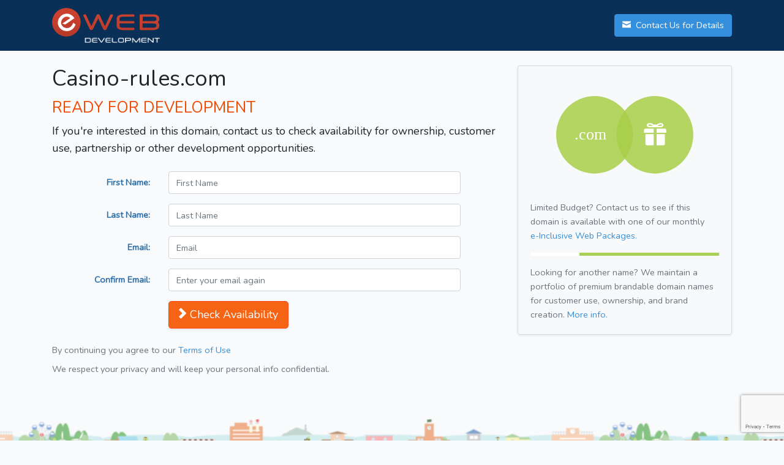

--- FILE ---
content_type: text/html; charset=utf-8
request_url: https://www.google.com/recaptcha/api2/anchor?ar=1&k=6LdwXvkaAAAAAC3rYV3h2R1zszZ2kuQqEqn_v_2y&co=aHR0cDovL2Nhc2luby1ydWxlcy5jb206ODA.&hl=en&v=naPR4A6FAh-yZLuCX253WaZq&size=invisible&anchor-ms=20000&execute-ms=15000&cb=1cct7olxqlbq
body_size: 45842
content:
<!DOCTYPE HTML><html dir="ltr" lang="en"><head><meta http-equiv="Content-Type" content="text/html; charset=UTF-8">
<meta http-equiv="X-UA-Compatible" content="IE=edge">
<title>reCAPTCHA</title>
<style type="text/css">
/* cyrillic-ext */
@font-face {
  font-family: 'Roboto';
  font-style: normal;
  font-weight: 400;
  src: url(//fonts.gstatic.com/s/roboto/v18/KFOmCnqEu92Fr1Mu72xKKTU1Kvnz.woff2) format('woff2');
  unicode-range: U+0460-052F, U+1C80-1C8A, U+20B4, U+2DE0-2DFF, U+A640-A69F, U+FE2E-FE2F;
}
/* cyrillic */
@font-face {
  font-family: 'Roboto';
  font-style: normal;
  font-weight: 400;
  src: url(//fonts.gstatic.com/s/roboto/v18/KFOmCnqEu92Fr1Mu5mxKKTU1Kvnz.woff2) format('woff2');
  unicode-range: U+0301, U+0400-045F, U+0490-0491, U+04B0-04B1, U+2116;
}
/* greek-ext */
@font-face {
  font-family: 'Roboto';
  font-style: normal;
  font-weight: 400;
  src: url(//fonts.gstatic.com/s/roboto/v18/KFOmCnqEu92Fr1Mu7mxKKTU1Kvnz.woff2) format('woff2');
  unicode-range: U+1F00-1FFF;
}
/* greek */
@font-face {
  font-family: 'Roboto';
  font-style: normal;
  font-weight: 400;
  src: url(//fonts.gstatic.com/s/roboto/v18/KFOmCnqEu92Fr1Mu4WxKKTU1Kvnz.woff2) format('woff2');
  unicode-range: U+0370-0377, U+037A-037F, U+0384-038A, U+038C, U+038E-03A1, U+03A3-03FF;
}
/* vietnamese */
@font-face {
  font-family: 'Roboto';
  font-style: normal;
  font-weight: 400;
  src: url(//fonts.gstatic.com/s/roboto/v18/KFOmCnqEu92Fr1Mu7WxKKTU1Kvnz.woff2) format('woff2');
  unicode-range: U+0102-0103, U+0110-0111, U+0128-0129, U+0168-0169, U+01A0-01A1, U+01AF-01B0, U+0300-0301, U+0303-0304, U+0308-0309, U+0323, U+0329, U+1EA0-1EF9, U+20AB;
}
/* latin-ext */
@font-face {
  font-family: 'Roboto';
  font-style: normal;
  font-weight: 400;
  src: url(//fonts.gstatic.com/s/roboto/v18/KFOmCnqEu92Fr1Mu7GxKKTU1Kvnz.woff2) format('woff2');
  unicode-range: U+0100-02BA, U+02BD-02C5, U+02C7-02CC, U+02CE-02D7, U+02DD-02FF, U+0304, U+0308, U+0329, U+1D00-1DBF, U+1E00-1E9F, U+1EF2-1EFF, U+2020, U+20A0-20AB, U+20AD-20C0, U+2113, U+2C60-2C7F, U+A720-A7FF;
}
/* latin */
@font-face {
  font-family: 'Roboto';
  font-style: normal;
  font-weight: 400;
  src: url(//fonts.gstatic.com/s/roboto/v18/KFOmCnqEu92Fr1Mu4mxKKTU1Kg.woff2) format('woff2');
  unicode-range: U+0000-00FF, U+0131, U+0152-0153, U+02BB-02BC, U+02C6, U+02DA, U+02DC, U+0304, U+0308, U+0329, U+2000-206F, U+20AC, U+2122, U+2191, U+2193, U+2212, U+2215, U+FEFF, U+FFFD;
}
/* cyrillic-ext */
@font-face {
  font-family: 'Roboto';
  font-style: normal;
  font-weight: 500;
  src: url(//fonts.gstatic.com/s/roboto/v18/KFOlCnqEu92Fr1MmEU9fCRc4AMP6lbBP.woff2) format('woff2');
  unicode-range: U+0460-052F, U+1C80-1C8A, U+20B4, U+2DE0-2DFF, U+A640-A69F, U+FE2E-FE2F;
}
/* cyrillic */
@font-face {
  font-family: 'Roboto';
  font-style: normal;
  font-weight: 500;
  src: url(//fonts.gstatic.com/s/roboto/v18/KFOlCnqEu92Fr1MmEU9fABc4AMP6lbBP.woff2) format('woff2');
  unicode-range: U+0301, U+0400-045F, U+0490-0491, U+04B0-04B1, U+2116;
}
/* greek-ext */
@font-face {
  font-family: 'Roboto';
  font-style: normal;
  font-weight: 500;
  src: url(//fonts.gstatic.com/s/roboto/v18/KFOlCnqEu92Fr1MmEU9fCBc4AMP6lbBP.woff2) format('woff2');
  unicode-range: U+1F00-1FFF;
}
/* greek */
@font-face {
  font-family: 'Roboto';
  font-style: normal;
  font-weight: 500;
  src: url(//fonts.gstatic.com/s/roboto/v18/KFOlCnqEu92Fr1MmEU9fBxc4AMP6lbBP.woff2) format('woff2');
  unicode-range: U+0370-0377, U+037A-037F, U+0384-038A, U+038C, U+038E-03A1, U+03A3-03FF;
}
/* vietnamese */
@font-face {
  font-family: 'Roboto';
  font-style: normal;
  font-weight: 500;
  src: url(//fonts.gstatic.com/s/roboto/v18/KFOlCnqEu92Fr1MmEU9fCxc4AMP6lbBP.woff2) format('woff2');
  unicode-range: U+0102-0103, U+0110-0111, U+0128-0129, U+0168-0169, U+01A0-01A1, U+01AF-01B0, U+0300-0301, U+0303-0304, U+0308-0309, U+0323, U+0329, U+1EA0-1EF9, U+20AB;
}
/* latin-ext */
@font-face {
  font-family: 'Roboto';
  font-style: normal;
  font-weight: 500;
  src: url(//fonts.gstatic.com/s/roboto/v18/KFOlCnqEu92Fr1MmEU9fChc4AMP6lbBP.woff2) format('woff2');
  unicode-range: U+0100-02BA, U+02BD-02C5, U+02C7-02CC, U+02CE-02D7, U+02DD-02FF, U+0304, U+0308, U+0329, U+1D00-1DBF, U+1E00-1E9F, U+1EF2-1EFF, U+2020, U+20A0-20AB, U+20AD-20C0, U+2113, U+2C60-2C7F, U+A720-A7FF;
}
/* latin */
@font-face {
  font-family: 'Roboto';
  font-style: normal;
  font-weight: 500;
  src: url(//fonts.gstatic.com/s/roboto/v18/KFOlCnqEu92Fr1MmEU9fBBc4AMP6lQ.woff2) format('woff2');
  unicode-range: U+0000-00FF, U+0131, U+0152-0153, U+02BB-02BC, U+02C6, U+02DA, U+02DC, U+0304, U+0308, U+0329, U+2000-206F, U+20AC, U+2122, U+2191, U+2193, U+2212, U+2215, U+FEFF, U+FFFD;
}
/* cyrillic-ext */
@font-face {
  font-family: 'Roboto';
  font-style: normal;
  font-weight: 900;
  src: url(//fonts.gstatic.com/s/roboto/v18/KFOlCnqEu92Fr1MmYUtfCRc4AMP6lbBP.woff2) format('woff2');
  unicode-range: U+0460-052F, U+1C80-1C8A, U+20B4, U+2DE0-2DFF, U+A640-A69F, U+FE2E-FE2F;
}
/* cyrillic */
@font-face {
  font-family: 'Roboto';
  font-style: normal;
  font-weight: 900;
  src: url(//fonts.gstatic.com/s/roboto/v18/KFOlCnqEu92Fr1MmYUtfABc4AMP6lbBP.woff2) format('woff2');
  unicode-range: U+0301, U+0400-045F, U+0490-0491, U+04B0-04B1, U+2116;
}
/* greek-ext */
@font-face {
  font-family: 'Roboto';
  font-style: normal;
  font-weight: 900;
  src: url(//fonts.gstatic.com/s/roboto/v18/KFOlCnqEu92Fr1MmYUtfCBc4AMP6lbBP.woff2) format('woff2');
  unicode-range: U+1F00-1FFF;
}
/* greek */
@font-face {
  font-family: 'Roboto';
  font-style: normal;
  font-weight: 900;
  src: url(//fonts.gstatic.com/s/roboto/v18/KFOlCnqEu92Fr1MmYUtfBxc4AMP6lbBP.woff2) format('woff2');
  unicode-range: U+0370-0377, U+037A-037F, U+0384-038A, U+038C, U+038E-03A1, U+03A3-03FF;
}
/* vietnamese */
@font-face {
  font-family: 'Roboto';
  font-style: normal;
  font-weight: 900;
  src: url(//fonts.gstatic.com/s/roboto/v18/KFOlCnqEu92Fr1MmYUtfCxc4AMP6lbBP.woff2) format('woff2');
  unicode-range: U+0102-0103, U+0110-0111, U+0128-0129, U+0168-0169, U+01A0-01A1, U+01AF-01B0, U+0300-0301, U+0303-0304, U+0308-0309, U+0323, U+0329, U+1EA0-1EF9, U+20AB;
}
/* latin-ext */
@font-face {
  font-family: 'Roboto';
  font-style: normal;
  font-weight: 900;
  src: url(//fonts.gstatic.com/s/roboto/v18/KFOlCnqEu92Fr1MmYUtfChc4AMP6lbBP.woff2) format('woff2');
  unicode-range: U+0100-02BA, U+02BD-02C5, U+02C7-02CC, U+02CE-02D7, U+02DD-02FF, U+0304, U+0308, U+0329, U+1D00-1DBF, U+1E00-1E9F, U+1EF2-1EFF, U+2020, U+20A0-20AB, U+20AD-20C0, U+2113, U+2C60-2C7F, U+A720-A7FF;
}
/* latin */
@font-face {
  font-family: 'Roboto';
  font-style: normal;
  font-weight: 900;
  src: url(//fonts.gstatic.com/s/roboto/v18/KFOlCnqEu92Fr1MmYUtfBBc4AMP6lQ.woff2) format('woff2');
  unicode-range: U+0000-00FF, U+0131, U+0152-0153, U+02BB-02BC, U+02C6, U+02DA, U+02DC, U+0304, U+0308, U+0329, U+2000-206F, U+20AC, U+2122, U+2191, U+2193, U+2212, U+2215, U+FEFF, U+FFFD;
}

</style>
<link rel="stylesheet" type="text/css" href="https://www.gstatic.com/recaptcha/releases/naPR4A6FAh-yZLuCX253WaZq/styles__ltr.css">
<script nonce="-138ZI2whO9G02V4bpg_Sg" type="text/javascript">window['__recaptcha_api'] = 'https://www.google.com/recaptcha/api2/';</script>
<script type="text/javascript" src="https://www.gstatic.com/recaptcha/releases/naPR4A6FAh-yZLuCX253WaZq/recaptcha__en.js" nonce="-138ZI2whO9G02V4bpg_Sg">
      
    </script></head>
<body><div id="rc-anchor-alert" class="rc-anchor-alert"></div>
<input type="hidden" id="recaptcha-token" value="[base64]">
<script type="text/javascript" nonce="-138ZI2whO9G02V4bpg_Sg">
      recaptcha.anchor.Main.init("[\x22ainput\x22,[\x22bgdata\x22,\x22\x22,\[base64]/[base64]/[base64]/eihOLHUpOkYoTiwwLFt3LDIxLG1dKSxwKHUsZmFsc2UsTixmYWxzZSl9Y2F0Y2goYil7ayhOLDI5MCk/[base64]/[base64]/Sy5MKCk6Sy5UKSxoKS1LLlQsYj4+MTQpPjAsSy51JiYoSy51Xj0oSy5vKzE+PjIpKihiPDwyKSksSy5vKSsxPj4yIT0wfHxLLlYsbXx8ZClLLko9MCxLLlQ9aDtpZighZClyZXR1cm4gZmFsc2U7aWYoaC1LLkg8KEsuTj5LLkYmJihLLkY9Sy5OKSxLLk4tKE4/MjU1Ono/NToyKSkpcmV0dXJuIGZhbHNlO3JldHVybiEoSy52PSh0KEssMjY3LChOPWsoSywoSy50TD11LHo/NDcyOjI2NykpLEsuQSkpLEsuUC5wdXNoKFtKRCxOLHo/[base64]/[base64]/bmV3IFhbZl0oQlswXSk6Vz09Mj9uZXcgWFtmXShCWzBdLEJbMV0pOlc9PTM/bmV3IFhbZl0oQlswXSxCWzFdLEJbMl0pOlc9PTQ/[base64]/[base64]/[base64]/[base64]/[base64]\\u003d\\u003d\x22,\[base64]\x22,\x22wqlMwr1mwoFkw4R5JMKRJRvCs8Ocw7zCucKrYnhHwrF5WDt8w4vDvnPCr3grTsOwMEPDqn7Dt8KKwp7DvQgTw4DCqcKZw68kXMKVwr/Dji/DuE7DjCE+wrTDvUnDt28EJcOlDsK7wrfDuz3Djh7Dg8Kfwq8pwr9PCsOIw6YGw7sddMKKwqgpHsOmWntjA8O2OMOfSQ5ww7EJwrbCksO8wqRrwo7CnivDpSZccRzCtC/DgMK2w5ZWwpvDnDXCgi0ywqPCq8Kdw6DCugwNwoLDnGjCjcKzfMKSw6nDjcKiwqHDmEIIwoJHwp3CoMOyBcKIwoPCryA8Lg5tRsKUwrNSTho+wphVYsK/w7HCsMO9IxXDncOxSMKKU8K9I1UgwoXCqcKuenzCocKTInzCtsKib8K0wqA8aADCvsK5wobDqcO0RsK/w60Yw453PgkON2dbw7jCq8O9eUJNO8Oew47ClsOjwpp7wonDgU5zMcKIw6Z/ITjCiMKtw7XDj3XDpgnDiMKWw6dfZydpw4Uow5fDjcK2w51hwozDgSoRwozCjsOvDkd5wq9pw7cNw4sCwr8hCMOVw41qYkQnFUDCi1YUIGM4wp7CgEFmBnrDqwjDq8KHEsO2QVnCv3p/[base64]/CnsO7ScOtaiTCs8KfwoIfw4xFw7lLw6txw6A0wpB5w5o9IX9jw7koCHsKUwrCr3o7w6LDl8Knw6zCkMK0VMOUCMOgw7NBwqVJa2TCrigLPEs7wpbDsy0Nw7zDmcK8w6IuVxpbwo7CucKyZm/[base64]/[base64]/DhMO2My1vw5HCmnZkwo0XYMKDGsOwbwd8wqRtWcKDJ28Fw6l1wrXDtcKdLMOQYyvClCLCrHzDrkfDtMOKw4XDj8O8wqNOBcOREAl1Xn0xTRnCmknCrC7ClEPDjDo5HsKTJsKzwoHCqTjDpVrDp8KTXi7DlMKSecOaworDi8KhYsORJcKew7UzB2sGw6XDuiDCvsKQw7/CkQzCtnTDiDFuw6HCmcOewqIzXsKtw4fCvS/[base64]/c2hbwpXDucO+J1IyFcOIHVEMw5Nbw5dyZsKVw5jCmQt1wosic3DDrj7DisO8w5oWMcOsSMOHwq0mZg3DuMKUworDlcKdw4LDoMK/WRLCvsKGB8KFw6YHXndBIC3CrsOKwrfDjsKFwqrCkmhTL3BKQQrDgMKdYcOPCcKtwqXDvsKFwqNhKMKBWMKEw7HCmcOTwpLCgnkgP8OUSR0WM8Osw646ZcOAZcKrw6/[base64]/DusKtFncwwr/CuXPCrcKHw4DDmMKXDgAlaMOJwrjCqg7DjMKzD0lWwq8Cwq7Dl3PDtwYwUcOPwrrCsMOfNRjDr8KEGWzDrcOTZg7CncOte3rCtGNsEsKwfcOEwoPDkMKdwprCtk/DpMKGwoRiSMOZwpJowpfCqnrCrDfDssKBKBvCvh/CqMKtIFPDt8O9w7bCo01lIcOrIyrDicKKZMOUesKowo0FwpFswoTCksKSwp/[base64]/CksOaDsO4PMKofsOQw7fDgzcIw7zDvcKew61+wrbChxrDs8O2RMKlw74xw63DiDHCk1sId1TCgsOUw71sfhzCoGnCj8O6YnnDv3kzHRXCrRPDocOHwoEJfGptNsObw7/CunFkwqTCs8O9w5RLw6Byw5dTw6s6CsOWwqXCt8KDw602Eg1jS8KKQEnClMKkIsKQw790w6xWw612aUw4wqTCgcOpw7nCq3Z/w55awr9Tw7sIwrnCq1jDpijDn8KSQCXCvcOAWFHDqMKqLUnDrMOIPntEJkJGwqzCoiA+wot6w69wwogrw4ZmVy/ChFwCPcOTw4fCncKSRcOsTUvCoEA9w6E4wrnCqsOtMHRcw5DDmMKxP3XDv8Kaw6jCuWXDmMKKwpsDOMKuw5dvUQnDmMK1wqHDuBHClQDDk8OpRFnDmcOaGVrDhcKmw5cRwoHCmw16wpnCrg7DmC/ChMOIw57Drnx8wr/DpMKawrLDuXzCocKjw47DgsOWfMKBMxU1IsOubnNzNXIiw6h/w6fDqwHCpSHDqMO3D1nDvE/DjMKZKsKFw4jDpcKqw4lQwrTDvQ3Dtj8qantCw53DlgbCl8OTw4/Dq8OVK8O4w4pNPEJrw4YbJhUHCChPDsODPhLDtcKnZw8dwoUzw77Dq8KoecKkQRPCjxJvw6MWF2jDtFAQWMOQwp/[base64]/BSvDrFd4LMOHOwzDpsOawq5SCk/CuGTDkXXCp8O8AcKOI8KLw5zDqsOLwqYwUU9qwrbCh8OeJsOnJhcnw5xBw6jDnA8aw4/DhsKRwq3CpMKvwrIJSV5BJcOnYcKpw67Cm8KDJhbDoMKqwp0yZcK6w4hQw4gNwo7CrcKMAMOrAkFaXsKQRSLCi8KkMmlWwq43woI3Y8OtbcOURwRUwqQ7w7rCjsODbSXDo8KZwoLDi0kCEsOBYU4cCsO1CCbCpsKiecKkZMK/dHHCpDXDs8KcR1VjUgZOwr1hfRdrwrLCvADCpDLDrxfDgQ5MG8KfOFQVw6pKwqPDm8KXw5nDhMK5aT1Ww7DDpXZJw5EVTg1ZWAvCvh/CkU3ClMOswrZ8w7bDg8OTw6BiPRADEMO+wqjDjADDnE7ChsOwY8KtwqTCjUTCm8K+GsKJw58SLRI4IcOCw6pXGB7DtsO7BMKVw4PDsDceXD/CjToWwrhsw57DhiTCqjgRwojDkcKew7REwrjDpGQJecKvdFsAwqp4H8KabSTCmsKATwnDvn4Swpl5TsKbD8OCw75KQMKuUB7Dh3RLwpo0wrZ8di5CA8KxSMODwpFpasOZWsK+eAYywpTDiEHDqMOKw4ETcV8BNQgkw6HDkMOvw6zCm8Oqdn3DsWlpS8K/w6Q0U8Otw4TCjhEIw5rCusKfHiZ/[base64]/[base64]/CrsOPb3DDunhEw4nDhsK0F03CiMOHwp4wwrIGeMKZIMKqdFfCpmLCkzwuw4REWCvDv8KPw43CocKww7jCnMOIwpwywrxjw53CoMKXwq/DnMO5woMmwobCg0rCvTVJw5PDpMOww6vDl8OWw5zDgcKjDDDClMK/fxAQc8KZcsK6BxTDucKAw416wozCs8O2wovCiQ91Q8OQOMKFwovDsMKlGQvDoz9WwrTCpMKMwrrDi8ORwqx4w4NbwqPDoMO9w7nDhMKaBcKoHS3DkMKEL8KhXFzChMKDEEPCt8KbR3DChcKWWsOmTMOhwq4FwrA+w6JuwrvDhxjChcOFesKZw5/[base64]/[base64]/Dkn19JArDiMK/cX3Dt3NEJyjCn8O+wpXDssK2w7DCgAvDgcK4BjPDocKJwr45wrbDo0o4w5sYKcKreMOhwqnDhcKsZGF9w7LDlSY/dnhSYsKYw6NzQMKGwp7Ch0jCnCVUTMKTK0LCicKqwrHDlsK/w7rDv0VKah4nQCtiNcK4w7J6HH/Di8K8DMKHeGTCrBDCuSPCv8O+w7DCgTLDtcKew6DCk8OhEMOCDcOBHnTChGgQRsK+w7TDqMKtwrLDhsKew6ZOwqBxw73DhMK/[base64]/CkjfDgSTDhMOEecKpccKVW8K3wqs3DcK0w7zCucOccxHCvhZ9woHCnFkAwrZ6w5jCvsKVw4YGcsOww5vDvhHDgErDmsORHFVQJMOVw4TDk8OCSXhIw4LCrcKUwpt7bMOIw6fDp01uw4/DsTEYwo/Cixwmwrt5DcKYwoE6wplWVsO9fmXCnjJfW8KRwp7Cg8Ogw4/ClcOnw4U9SC3CrMO+wrnDmR9IeMKcw4JzUsOZw7RgYsO/w6DDtiRjw6tvwqfCijljLMOAw6jCtcKlNMK9wozCicKsYMKpw43CqXQXcVcuaBvCtMOzw4ZFPMODDxgJw7bDmkzDhj3DvnIsb8Kgw7cTBMKxwoFsw4jDqcO0FV/DoMK+WT/[base64]/CtcONwrIRcB9sw5nCr19VwonCjMK0LsOWwoswwo1yw6FfwpVKwrjDqkfCpkrDjB/[base64]/WnZ6w5gKwrt3D8Kyw7J+SELCo8KHw7/CssKkZ8OqQ8Knw6fDiMKfw5/DoWzCscO/w43CicKSXkVrwqDCjsKtw7zDlzJ/wqrDv8Kfw47DkzgCw5tBKcOydmHCqcKhw4Z/Q8OLKAXDpC5peURna8OQw4FjLgzDqVHCkzp1A11iUivDhsOvwrHCsH/CkCwJawF0w7gjC3owwq3CmMK/wqhGw61Pw5HDlMK4w7Ubw4Qbw77DghTCqR7CscKGwrbCuw7CkH/CgMOEwqY2wqVbw48ELcOawpDCszcSQsKEw7YyS8OvAMOHZMKKSC9UbMKyEsKTNHYGeC9Bwphkw5rDhCcSQ8KeL2ghwod2PHrCpSTDqcO3wqAvwrDCqMK1woLDvGTCuGU1woUabsOyw4d8w7bDpMOHG8Khw6vCpSEmwqxJB8K2wrV9VVhDw7LCuMKUAsOew4M/[base64]/DisOPScOlTMKlwoBkTEw1wrvDiio+SsOvwo7CoSI8UMKIwq9kwqwhA2M2wrtiDyc/wotQwqwGeCd0w4zDgsO1wpAVwqg0Nz/[base64]/[base64]/w47Cg8O8bMKwwovDimPDiS3DrMO4cMKuO8KgGxMvw5bCl2nDicKPK8K+d8KTAnAOY8OeXMOrJyLDuz9xTcKew47Dt8OSw5/[base64]/DgcKbwqYGfHAXw4vDmMKzwqdtwotuOcOMeGVRwp/ChcK+P0LCtALCqBpVY8OAw55WMcKmWGBRw7bDnkRKdsK3c8OKwp3ChMORMcKyw7HDt1DCpsKbVU0fLwwdezPDhiHDpMOZGMKVGcKqbFjDij8wKFRmAcOfw4prwq/[base64]/DnCIWwoI/[base64]/w7/[base64]/[base64]/[base64]/w4BTwrvChlwVw7Nyb8K5w7PCqMKkPcOERDrCgwVNenzCqMKBJErDhm7DvcKIwq3Dh8Kow6EdZiLCgWPCkAYbwodMF8KEBMKUDh3CrMKwwqYswpBOTFvClWfCq8KPFTdMQhl8dg7Cv8KBwqt6w6TCjMKJw58mFXoFCWsubsO1IcOKw6xdV8KwwromwoZawrrDj1/CoknDkcKkeT4pwpzCnAUHw4LCg8OAw6Eqwr93LsKCwpo6FsKaw6o5w4TDqMOJG8KYw4vDncKVdMK/MsO4XsKyJ3TCvDTDiQZTw5HChCpELHjCvMOUCsOBw4UhwppBcMO9woPCrcK4eyHCoi93w5nDryjCmH0MwrBEw5TCvn0HZy8Ww5/DsUVuwoDDtMKAw5JIwp8Rw4rCgMKcaXc5AAjCni5zeMOeKsOWbVXCtMOdUk9kw7/CgsOLw6vCvkHDhsODbUQSwrd9wrbCjm3DtMOXw7PCrsOgwrjDjcKTwpNMccOQICBiwr85Vn9Jw74Fwr7CjsOow4ZBLsOrW8OzAcKwE2zCl2vDjAVnw6bCtsO3R1IfAW/DgwhmJ3jCnsKfWVTDsSfDginCtnJcw61hdjfCtMOpXMKzw7XCusKzw5DDk0E8IsKZRifDtsKKw7bCkCfCqQPCicOcXMOHTsKgw5JwwonCjT5vME1/w59FwpwwB3RyU118w6o+wqVPw5/DtQgII1bCrcKxw519w70zw4TCsMKfwpPDhcKiScO+UC9pw6dEwociwqIDw6dYw5jDhgLCuwrCjMOUw6U6FG4hw7rDscK2IMONY1MBw68CEwslXcOhRkQVY8O3fcORwpXDkMKlGEzCi8K4TydbTGZ4w5nCrg/[base64]/[base64]/[base64]/[base64]/DkVXDpMOzXxx4bcK/w7Bsw7fDhFzDmcOwLcKtWh7DvHvDvcKGOcOeAEoXwqI3L8OFw5QrEMO6ChY6wp3Cj8Ohwr9Fw7gcWkjDmH8awqTDuMKrwqbDm8K5wo9eQzvCuMKudEApwonDncKTDDEOcsO7wpHChR/DrMOFRTcjwrbCusO7CsOqSG3Cr8Odw6/CgMKew6rDuGtLw7p5AkpTw4NQWGIcJlfDr8ODJGXCpGnChFLDrMOCIRbCk8O9O3LCvizCsWNFf8OowpXCtDPDiAs/Qh3DkE3CqMKZwqVkFE4xVMOBQMKlwqTClMOpdibDqhvDqcOsGMO4wr7Dt8KGOkDCiHjDnSMrwqPDr8OcOMO3YRZCfHzCncOxPMKMK8KIJU/Cg8KvLcKtGDnDrz/DjcOhBsKWwpF1wpLCpcOIw6rDqgkXPHnDg3o2wrHDqsKvb8Kiw5fDnBbCtcOfwqvDjMKhL1/CjsOIAX49w5NpCX3Cv8OPwr3Dq8OULlJ/w7o8wonDglwNw7I+ckLCtix+w7LDlVHDgATCr8KoXWDCqcOfwqbDi8OFw58wW3E4wrIgLcOwMMORH1nDp8KmwqXCkcK5NsOswpZ6JsOiw5rDuMKHw7RpVsKMecKqDhDCocOnw6ICwqsBw5jDmGHDjsKfw7TCixPCosK2wp3DuMOCJMOBRAl8w63Cuk0/fMK+woHDgsKcw6rCs8KMUMKuw5jDkMKzB8O9wr3CscK6wrPDtFEWBHkSw4TCpC3Cr3osw64oNDdpwpAEa8O+wp8uwpLDgMKfK8K7ACJgYDnCi8KJMg1xScKuw6IWDsOSw4/DuSU7f8KOKcOLw6TDtBfDpMO3w7Z5AMOZw7zDlBQ3wqLCu8O3w70aOz1wVsOccCjCsFY4wp4Iw7TCuTLCrgLDosK7w6EFw67DsEjClsOOw5TCmC/CmMKlQ8OVwpINdWzDssKtVW51wrVBw5LDn8KswqXDncKrYcOnw4ECe2fCmMKjTMO/XcKpK8OXw7DDhAnCtMK/wrTCkHlja1RAw7oTaw3DlsO2BElGC3l/[base64]/Ch8KJw4YsJcKVw4TDj8OLDMK2w5fDkD3DnT4ud8K0wp8xw55BFsKTwpM3QMKpw7jCllUEBDrDhCsVVVV5w6LCvVHCn8Kww5rDs3AOJsOaXBDCvV3DlAjDrQTDoQ7Dq8KDw7fDkBRqwowKfMO/wrnCvDPCosOAc8Oxw4PDuSENZ0/DjMKHw6vDkVctLA/CqsKtX8KNwq5EwoTDlMKFZXnCsWTDhi3CrcKewqzDm2dWFMOkDcOgJ8Kxw5dRwpDCq0HDv8O4w7cFWMKna8KLfcOOBcKXw4xnw4t+wpV0V8OEwoPDhcKUw5dew7XDpMO6w7pawogSwqU/w73Di0BOw443w4zDlcK7wpHCkjHCrXvCgQ/[base64]/DlmJMHDUbU1zCmg0hBMOMwpPCtkDCmcKKWMONFcOnw5/Dg8KEPsKyw6BGwpLCrTLCm8KEY2IfCzhlwoE6Ghsmw5kIwrB0AsKEGMOSwq8mGH3CiBDCrGnCucOHw7tfehEbwoPDqsKCF8OmDMK/wrbCtsKeYlRQNAzCv2nCiMKgRsO2QcKyAknCp8KgRsOXD8KbL8OPw7DDkSnDg0MUZMOgwo7CigXDihcUwqXDhMOKw7DCusKUNkHClcK6wrshwpjClcOxw4HDumPCi8Kbwq7DhBHCscKTw5fCrWjDisKbRz/[base64]/ChMOCw57CkEHCjMKOM8Khw73CjTxKEhfCuHMgwonDjcOaR8OEdsOKB8Kow43CpCbChcO6w6DCqsOqFEVfw6XDmsOmwqrClEsORcO1w67CpDRmwp/DosOCw4HDi8Oqw6zDksOjDsOZwqnCiWPCrkPDjB0Bw7ULwpPDoW4LwoPCjMKvwrfDrVFjPyhmJsOaUMKcZcKRVMOUdxpLwoZMw5o5woJNdVXDnxYnYMK8K8K/wo46w7LCrsOzf0jCuBIAw5UpwrDCoHlqwp5/wrMTH23DsnoiIF4Cw53Cn8OjTsKpdXXDm8OCwrBLw6/[base64]/wpliw6Zjw6/[base64]/wofDhsOow5XCn1zDoi1zR8OQJMOmCMKGKcOZwpzChnsXwqbDkmtmwopqw5wEw4TDl8KNwr7DgUjCt0nDg8ODODDDkAHCusOmBUVVw4JJw57Du8Ovw6RZOTnCtMOOLkN/C2A8MMORwohYwrg8LTFdw5lHwoHCq8O7w5HDo8O0wopLRcKow4tZw67DhsOfw5Z6RsOFcC3Di8ODwr9GMsKEw7HChMOHUMKvw6Bxw4Vyw7h3wpzCn8KPw6Ivw5HChGDDiWMtw6zDqGnDqRExcHbCkEfDp8Osw4fCqXPCisKHw5/ChXzCg8O8WcOfwozCosOPfEp5w5HDicOjZmrDum1ew7HDsSMGwo4xdkTDtCE/[base64]/[base64]/DicOWw6HCmnwTDnp3GsOiPcOjYcOJw6LDgTtswq/CnMK1VQwkd8OQTcOfw5zDncKiNl3DicKow4AYw7w+QgDDhMOWeyfCgkRWw4zCpsKRcsOjwrrCjUU4w7LDsMKaGMOtd8OZwpIDK3vChzEONGR4wqXDriIjHMODw5fCiD/Ck8OSwpYOTBjCtlfDmMO/[base64]/w686G8KEw5bCmcKRwppOfWjDp8OfHwUDB8KBd8OiFw/Dt8O1MsKMFyVUfMKRZ2PCn8Oew5TDhsOoNnbCjsO0w5fDrcOqIgsLw7PCq1fCgGsxw4YSJ8Kow6wfwroGQMKJwozCmBHCrx4Iwq/ClsKmLQfDisOpw4EOJcKyGybDkXHDqsOww4PDixTCmMKccAjDghzDqUtwbsKuw48Tw4oYw4s7wqNTw644RVwwAFJhXsKIw4XDksKZU1TCsGDCqMOkw7VtwqDClMOyMAzCj3VReMOiHsOHGz7DhAotGMOPJxPDt2fDqlAKwrhKI1DDvyA7w7ANVXrDhm7DqMONSjbDrQ/DuirDusOrC342S2QbwqJgwp4VwpIgSQVRwrrCp8K3w47ChTU/[base64]/Co8OWNcOowpR8w4nCk8OBw4LDu1DCmgPDpcOIw6zCm2TCgzDCtsO3w4oTw6ZHwokRXQ8VwrrDhsKnw4FpwpLDi8KVAcOwwq0RKMOiw5YxY1bCm3VTw6dkw65+w40ewqrDucOue3jDtkLDvkrDtibDv8K4w5HCk8O8aMKLYMO6Ow1rw6Brw7DCsU/DpMKbFMOKw69/w53Dpj0yMSLDgmjCkAN3w7PDmXFhXD/[base64]/CjSnDtMORw65gFHHDrMKcTmnDm8Kuw7wXw6B9wplcH13DsMOrFsKJQsKyU1t1wpLDqHhXLynCn3IkAsO/EDNSwpHDscKoJXXCkMKFH8KNwprCrcO8asKgwrI2wqTCqMK7NcKcwonCt8KwE8OiJ2TCrWLCkQgNCMKkw6/Dq8Knw51Iw5E2F8K+w644JATDkiRQFcOAXMKXdUtPw71PR8O8AsOnwovCk8Krwpp5cw7CucOWwr3CpDXDoDfDq8OEC8Klwq7DoHbDk3/DhXrCnFciwr5KQsOgw4PDtMOdw6s5woPDjcOqbA1Cw4dzcMK8SWZewqQ9w4TDv3JyWXnCrynCrsK/w6paf8OYwpAcw6EGwpfDvMOcEG13wqXCs3I8WMKGH8K8HsOdwpvCuVQkJMKSwrrCsMOsMkl7w5DDkcOzwp5KR8KSw4jClhUscz/Di0vDt8KWwpQywpXDt8KbwqPCgCjDtlvDplPDksO/w7RQw6w3B8KOwopVYhsfSMOvKDRlA8KAwqxUwqrCkUnDlSjDlEnDg8O2w47CvGDCrMKuwrzDqjvDqcOSw4LDmAEYw446wrxPw4kVc2ULAMKRw5wjwqPDgsO/wozDr8KISyTCicKTTEksU8KZJ8OATMKYw7ZcVMKmwpUXETPDksK8wpXCoUV8wo3DnC7DjiTCjQ0TYk43wq/DsnnDk8KbGcOPwo8CAsKGacOWwpHCvBRkDEgSHcKxw50+wr0nwp4Ew4LDlj/CpMOwwqoCw7XChUoww4QFfMOiIV7Cr8KRwoLCmhTDiMKpw7vCigFnwpNhwo8TwqEow58HL8KDBX/DpwLCisOZJFnCncKwwr7CrMOUIwtew57Dtx1qaXnDjXnDgXM9wptHwrPDk8K0LS9ZwpIlRMKGSj/DqixaUsK6wrfDlh/CqMK/wqQKWQrDtQJ2BH7ClFw6wp7Dh2p1wonCusKqW2PCpsOvw6LDvDVSIVgUwp58NGPCr041woHDmcKlw5XDvxXCt8OMW1LCl0zCtQh1GCxhw68ua8OnNcK4w6/DtlLDhFfDtXdEWEBIwrUmC8KIwrdJw7Z6c3kcJcO1SlDCv8ODc0MdwofDvGbCumrCmBPDkF9fbj8Lw6MWwrrDnSXCmiDDkcKww6VNwpjCt0Z3Jg51wqnCm1EwSBBsFhrCuMOnw5MBw6w4w4YeKsKaI8K/w5gywosvY07DhcOsw7xjw5/CmRUdw4Q5SMKYwpHDmMKXScKQNB/[base64]/wrPCjlTCsMOMHivCgcONwoPDtXjCvj0ewpEjw6jDrsO1QWdzKXjCkMO/wo3CmcK1cMOhccOkJsKYYMKBGsOjVR/CniMJI8KlwqrDqcKmwoDCv08xPcOOwprDvMOdbUgmw4jDrcKAOxrCn0AeXgLCqDs4RMOvURPDviECU03Cg8K0fB3Ck14fwpN3BsKybcKOwo7DtMOWwqEowrjCnWLDosK7wqvDpiV2w7rCgsKuwq83woh4E8O0w4AtK8O5bjsCwrTCmcKCw6dWwo5rwq/Ck8KNXsOpIsOpH8KXKMK2w7EJHjfDo33DqcO/wpwlbsOkYMKwJi/DqcKswoMywobClh3DvGfClMKQw7dIw6NMWsOPwpHDusO0XMK/cMO3w7HDiDVcwp97S0QXwqw5wppTwoZ3UgxYwpTCki9WVsKZwoZOw7jCji3CiT5RcFXCkE3CsMOFwp5gw5DDgjvDscO8wqzCnMOTXxdHwq/[base64]/[base64]/DrzjCvWLCrC/Dv2ttwo1JwoHDm8O+w6Y4w7QyPsOcASpcw7DCtsKqw77DpjNAw4EYw6LChcOmw4YvelrCqMKwesOfw5sAwrbCi8K+JMK2MW9Hw5IxJ10fw5nDvQ3DlEvCk8Oow68+LmDDmcKHKMOFwpxwJE/[base64]/MzwKEMKbIxTDkMOGw6tSHcO9JDnDnMKXwp3Dm8KDwqc6e09kKRUJwpjCmCM3w7IZWX7DoRbDm8KLKMOHw6XDtwdlaUbCgF/DlUXDrsOCBcKxw7nDrmTCtiHCocOzR3YBQMOdDsKobH4ZCydfwrLDvzdPw5HCiMK+wrIQw77CusKLw600GFsFIcO2w7LDtQpRNcO4YxwBJEI6w6kOZsKjwq7DtBJgBVwpLcOiwqMQwqo3wqHCvMORw5suSsOrbsO/PQHCtcOKw5BTZMK/NCRIe8O5dx7CtD9KwrtZCsKqPcKkwphbQTQPfMK1BSjDvi9lGQzCoVXCrxo0T8Knw5nDo8KLTg5AwqUbwqFpw4FRXhAfwrEaw5LCvi7DrsKtOmwYQMOQJzw2w5MEYVR8LAwkNh0NOcOkQcOUV8KJJg/DoFfDjGlqw7c9VAp3wrrDqsKAwo7DicKZVy/Dr0FCwqslw7RPSMKhWXrDq0wPQMO1CsKzw5TDuMKafixWMMO/D0Q6w7nCtl8tEzhTbmhzPnowZMOib8KqwqYWK8OJDcOYEcKMAMO4GcOQNMK5MsKDw68Pwqg4ScOwwptESxUFBV15DsKiYjBCMFV2woTDjMOhw4t/w6ZJw6YLwqNjHhh5U1vDhMKaw6A4cmPDrMOmR8KKw7PDnsOobMKVbjnDjGLCmiQnwq/[base64]/[base64]/DtE9tw4DCjUzDhUgSN3fDghLDrsKXw54vw7nDhcKnDcOqTzlifcOPwrZuFxjDm8K9FcKnwqPCvytqH8OHwq8yQsKXw5EWcAdRwoF0w5rDhBhAFsOIw4TDrcK/CsKUw7tGwqR6wqRzw6ZNdAEmwqXCusKuXijCmCY0fcObL8ObacKOw6UUFzTDucOuw5rCmMKsw4TCvDzCvhfDthnDoGfCi0XCosOXwrXCskHChFIwbcKdwpnDojrCi1zCpmMdw7E5w7vDhMKww4/CqRY3SsKow5rCgcKjc8ORw5vCvcKRw6/[base64]/ClwoGMMOZYjfCg2vCmQNaZy7DuMOLw4xpK8K5JMK4wq5dwrpRwqkvCGlawrjDlMKZwo/CtG4BwrzDuk0AFURjKcO7wq7Cs3nCjTgwwrzDhEEQS3Q6CcKjNXPCl8K4wr3DgMKGe3HDpT8qOMK0woIDe2vCqMKwwqJmImkaYsO0w6DDvDTDq8OSwpc6fRfCunhNw7N6wpFsIcOVEz/DtnzDtsOHwpgbw41VEzTDpMOzV0TDucK7w6PCgsKxOi1rKMOTwqXCk3BTcHIZw5ISL2vCm1PCin8AWMO0w4tew6HCtm/[base64]/[base64]/RAbCu1/DqW7Dm1rCt8OiSn3Dq39XWsOZWi3DncOKw6lNDAV4fHdGYMO3w7/[base64]/[base64]/[base64]/UsKRw6vCpsORGwjDg8KZw74eGH3CjGzDpQBeLMOMRlkdw5PCtnzCvcOWOU3CtWJXw49uwqvCmMKpwrXDoMKjeQjCsV/DocKgw5zCmsOvQsOkw6RSwoXCusKkIGINSho+UcKIwo3CpXfDgH3CtzZvw54+w7XDlcK7McK4LjfDnm1JWcK2woLCh1JWfyo6wrXChEt/w5lTFVDDgx3CnGcWLcKCw6zDgsK2w7kSPnHDlsO0wq3ClcOKHcOKM8OJS8Kdw5zDplbDiCnDtsKuScK6bwXCmzA1c8OOwr5gBsOAwqBvLsKTw4ANwq5pP8KtwrXDt8K5DiA2w7rDi8O9ODrDhlfChMO/FH/DqiJXP1xrw6TCj3PDuyHDux8JW03Diy3CngZkbDJpw4TDgMOFbG7DmE4TOCRueMOIwo7CsE8hw5J0w6w3w714wqfClcKYaTXCk8Kxw4gvwr/DqRAow6VxR1QOdRPCv3XCvUcxw6IoR8OWEQgkwrjCh8Obwo3DhAMDGcOVw59+T1ALw7bDp8K2wpPClMKdw6PCl8OewoLDvcKxT3NpwrzCtS8/ADLDo8KKIsOVw4LDscOew4BQwo7CiMOuwr7DkcKxJznChTEhwozCr0LCvR7DnsOQwqNJbsKXVMOACHDChlQZw6XCpsK/wqY5w4rCjsKjwqTDkBZOBsOOwr/CsMKbw61gfcOIXHfCrsOOCSzCkcKmbsK+VXtUXHF0woAncUhxYMOFYsKcw5bCr8K7w5gkacK7asKlHxZBN8KAw7DDkFzDt3HCrHDCslZUAcKuPMOuwoNRw60bwptTEh/DhsKYJgHDu8K6V8KLwp5Uw6ZcWsKGwoDCvMKNwr/DiCrClsKKw4/Cv8KxalfCkmoRVsORwo7DhsKfwoB3LyghIDrCkQZ9woHCr2U9w5/CmsOzw7vCoMOowpbDg2/DnsOlw7zDnl7Cu0XCrsK8Dg91wpdiSWLCocOgw5HCg2jDhVnDocOaPxFmwqQYw4NvSSENLnoPWwRwE8KCCMO7MsKBwoTDpyHCgsOew45udhFRfkDCm1EPw6fCocOEw6fCv3lRwqHDmghiw6/CqAFQw70QZ8Kmw7suJsKow6ZpZDxOwpjDiVRFWnERSsOMw6JAECIUEMKnER7DucKjN0XCjsK+QcOKeWPCmMK8w6dBRsKCw6ZQw5nDtWp3wr3CiiPDpBzCrsKOwojDki5hK8OcwoQkZALClcKSVGl/w69MGsOLFDE/[base64]/[base64]/Dn8O4NkBcXFgKX8KUwpPDs3HChcOHw4zDml3CmMOwbAPDuggIwoFLw7JEwqPCkMKRwqYBFMKRXAzCoTPCqDjChwbDoX8Jw4fDisKmPnEIw70bP8O1wrApIMOvHmMiRsOrLMOGZsOvwp7CnT7CnFYvD8OCNQnCrMK2wpnDvnBlwrR8TMO/PMOGw4zDkhBtw4fDuXFAw7fCs8KywrPDqMObwrPCmHDClCJZw53CuRHCvcKoGl0fw5vDjMKjJzzCncKaw59cI1nDpD7ClMOuwrbCmDMAw7DChzbDv8Kyw7VRwoZEw6jDshJdA8Kpw4/CjFUzF8KcScK3AU3Dn8K0WG/CvMK7wrdowpxKZ0LCn8O5w7d8a8O5woYxVsOGQMOqdsOKBy9Qw78nwp9iw7nCkHnDkTvCuMOBwonChcOvK8Kvw4XCvhHDjcKCYcKEWnEJSAdBJsOCwrDCmilaw4zDnXXDszrCoAMswonCtMKewrB3C3slw5fCi1/[base64]/w5zChWRlUcKYGsK1O8OGbMOtXh3CjsOnwpEocDrCkjzDt8Oow5bCmRdTwqVMwqHDtUXCh2hbw6fDqsK+w5LCg3BGw50cNsKcFMKQwqhDfcOPAUEQwojCmBrDrcOZwoI6DcO7OD01w5UxwrIqWCTDnBFDw5Q1w7QUw5/[base64]/DlAJ5ZzIGw41MN8OkEMKnw7dXUMOVMcOKVw8Tw7fDsMKgw5TDgFHDjBTDjW15w7BOwoBOwqDClHRlwq7CgA0fCcKBwrFIwrrCr8K7w6w0woxyBcKyA0HDolQKJsKEEmAiwp7ChMK8UMOsACEfw5lWO8KwNsOAw4Yvw5zCksOZTwUdw7B8wo3Dug/ClcOYWcOgFxfDl8O9woh+w6Ydw4nDtF3DhmxawokabALDlzwoPMOcwq/Do3g1w73CtsO7bFkgw4nCqMOkwoHDkMKZUAFewpZUwp/DtD4hVSTDnQHCvMOvwqjCtTtOI8KaIsOHwobDi1bCs1/CpsKOenAYw79IFHDDo8OtcMOiw63DgxfCpMKqw445QVVow6HDnsOzwokewobDt2XDhXDDkW43w7HDjcK9w5/DkcOAw5jCpiA8w6AxYsKeMUDCojLDuBpYwpsiHFdYLMKYwopFLlofbVTCvwTCjsKEMsKbKE7ChDkUw7dawrfCm0NHwoEWZxjDmMKDwo9wwqbCp8K7TgcGw4zDhsOZw7teG8Klw5F0w7jCu8OJwr4nwodxw4TCqcKMeD/Dr0PCscO8Ohpywpt0dXPCtsKzcMKXw6dqw717w43DqcONw61AwqHCgMOow4nClxBIc1LDnsKNw7HDk1p7w6FRwqTCm3dKwq/Du3rDt8Kmw4hfw5PDsMOywpcPesOYJ8OVwoDDrMK7wpY2TUBrwotow5vCkHnCgi42HgkaNy/Dr8KFccKTwp9TN8O/S8KQRRhKW8Oaczknwpo/w4I8YcKpTcKvw7I\\u003d\x22],null,[\x22conf\x22,null,\x226LdwXvkaAAAAAC3rYV3h2R1zszZ2kuQqEqn_v_2y\x22,0,null,null,null,0,[21,125,63,73,95,87,41,43,42,83,102,105,109,121],[7241176,597],0,null,null,null,null,0,null,0,null,700,1,null,0,\[base64]/tzcYADoGZWF6dTZkEg4Iiv2INxgAOgVNZklJNBoZCAMSFR0U8JfjNw7/vqUGGcSdCRmc4owCGQ\\u003d\\u003d\x22,0,1,null,null,1,null,0,1],\x22http://casino-rules.com:80\x22,null,[3,1,1],null,null,null,0,3600,[\x22https://www.google.com/intl/en/policies/privacy/\x22,\x22https://www.google.com/intl/en/policies/terms/\x22],\x22SpX3/whCU2PTa31ZshdAXWDV50YAuHCfY8L/YTA+KiA\\u003d\x22,0,0,null,1,1763075088075,0,0,[76,196,128,142,12],null,[177,175,161],\x22RC-5kmRGeVqJ22YmA\x22,null,null,null,null,null,\x220dAFcWeA4IDzpvq1a7mffSz2-_b6rf5PZ8NxpfLWNmHkVGsdErRrBhrMuXC_R_3PrT1Ue-2j1s-fPbKbG_loZSDOAra7N-_sYjNA\x22,1763157888050]");
    </script></body></html>

--- FILE ---
content_type: image/svg+xml
request_url: http://casino-rules.com/img/e-inclusive-package-green.svg
body_size: 2457
content:
<?xml version="1.0" encoding="UTF-8" standalone="no"?><!DOCTYPE svg PUBLIC "-//W3C//DTD SVG 1.1//EN" "http://www.w3.org/Graphics/SVG/1.1/DTD/svg11.dtd"><svg width="100%" height="100%" viewBox="0 0 333 188" version="1.1" xmlns="http://www.w3.org/2000/svg" xmlns:xlink="http://www.w3.org/1999/xlink" xml:space="preserve" xmlns:serif="http://www.serif.com/" style="fill-rule:evenodd;clip-rule:evenodd;stroke-linejoin:round;stroke-miterlimit:2;"><g id="Layer1"><circle cx="93.904" cy="94.196" r="92.629" style="fill:#b5d563;"/><circle cx="239.221" cy="94.196" r="92.629" style="fill:#b5d563;"/><path d="M166.563,36.765c12.502,15.79 19.97,35.745 19.97,57.431c0,21.685 -7.468,41.64 -19.971,57.431c-12.502,-15.791 -19.97,-35.746 -19.97,-57.431c0,-21.686 7.468,-41.641 19.97,-57.431Z" style="fill:#aacf4c;"/><text x="45.285px" y="105.253px" style="font-family:'ChunkFiveEx', 'ChunkFive Ex';font-size:38.605px;fill:#fff;">.com</text><path d="M263.181,79.372l-19.831,0l0,9.985l23.159,0l0,-6.657c0,-1.837 -1.491,-3.328 -3.328,-3.328Zm-46.597,0c-1.838,0 -3.329,1.491 -3.329,3.328l0,6.657l23.299,0l0,-9.985l-19.97,0Zm0,13.313l0,23.299c0,1.837 1.491,3.328 3.328,3.328l16.642,0l0,-26.627l-19.97,0Zm43.269,26.627c1.837,0 3.328,-1.491 3.328,-3.328l0,-23.299l-19.831,0l0,26.627l16.503,0Zm-19.974,-43.295l0.01,0c-0.003,0.007 -0.007,0.02 -0.007,0.027l13.314,0c4.596,0 6.657,-2.237 6.657,-4.993c0,-2.756 -2.061,-4.993 -6.657,-4.993c-4.304,0 -7.692,1.938 -9.985,4.184c-1.006,-0.596 -2.167,-0.958 -3.425,-0.958c-1.205,0 -2.32,0.339 -3.299,0.892c-2.29,-2.22 -5.658,-4.118 -9.918,-4.118c-4.597,0 -6.657,2.237 -6.657,4.993c0,2.756 2.06,4.993 6.657,4.993l13.313,0c0,-0.007 -0.003,-0.02 -0.003,-0.027Zm16.645,-4.966c0,1.375 -1.81,1.664 -3.328,1.664l-7.559,0c-0.027,-0.046 -0.05,-0.096 -0.077,-0.14c1.691,-1.644 4.254,-3.188 7.636,-3.188c1.518,0 3.328,0.289 3.328,1.664Zm-33.284,0c0,-1.375 1.811,-1.664 3.329,-1.664c3.308,0 5.818,1.481 7.509,3.069c-0.054,0.083 -0.094,0.173 -0.144,0.259l-7.365,0c-1.518,0 -3.329,-0.289 -3.329,-1.664Z" style="fill:#fff;fill-rule:nonzero;"/></g></svg>